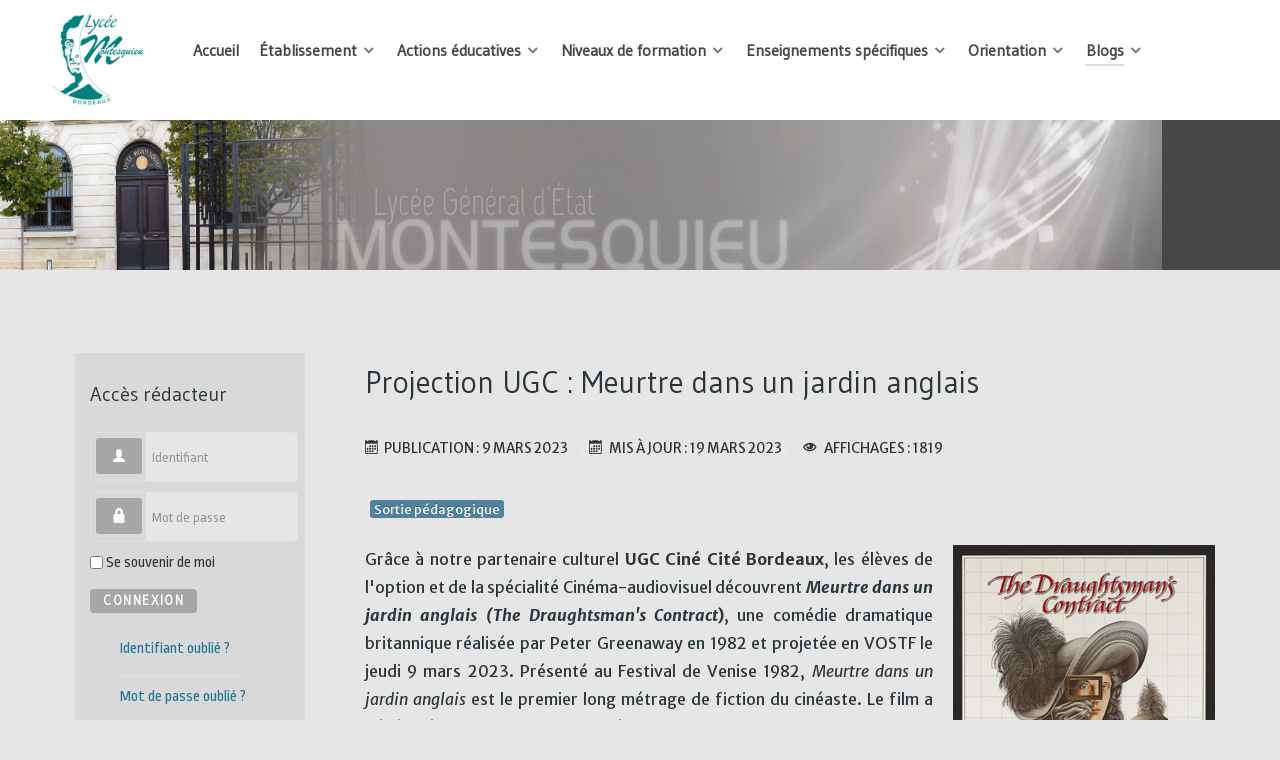

--- FILE ---
content_type: text/html; charset=utf-8
request_url: https://www.lycee-montesquieu.fr/blogs/cinema-audiovisuel/271-projection-ugc-meurtre-dans-un-jardin-anglais
body_size: 10835
content:
                    <!DOCTYPE html>
<html lang="fr-FR" dir="ltr">
        
<head>
    
            <meta name="viewport" content="width=device-width, initial-scale=1.0">
        <meta http-equiv="X-UA-Compatible" content="IE=edge" />
        

                <link rel="icon" type="image/x-icon" href="/images/favicon72.png" />
        
            
         <meta charset="utf-8" />
	<base href="https://www.lycee-montesquieu.fr/blogs/cinema-audiovisuel/271-projection-ugc-meurtre-dans-un-jardin-anglais" />
	<meta name="keywords" content="montesquieu, Montesquieu, lycée, lycee, Bordeaux, 33, lycée'Montesquieu, lycée'polyvalent, 0330022V" />
	<meta name="author" content="Equipe CIAV" />
	<meta name="description" content="Bienvenue sur le site officiel du Lycée MONTESQUIEU - 4 et 5 Place de Longchamps 33000 Bordeaux - 05 57 87 41 60" />
	<meta name="generator" content="Joomla! - Open Source Content Management" />
	<title>Projection UGC : Meurtre dans un jardin anglais</title>
	<link href="/media/plg_system_jcemediabox/css/jcemediabox.min.css?2c837ab2c7cadbdc35b5bd7115e9eff1" rel="stylesheet" />
	<link href="/modules/mod_slideshowck/themes/default/css/camera.css" rel="stylesheet" />
	<link href="/media/gantry5/engines/nucleus/css-compiled/nucleus.css" rel="stylesheet" />
	<link href="/templates/g5_helium/custom/css-compiled/helium_13.css" rel="stylesheet" />
	<link href="/media/gantry5/assets/css/bootstrap-gantry.css" rel="stylesheet" />
	<link href="/media/gantry5/engines/nucleus/css-compiled/joomla.css" rel="stylesheet" />
	<link href="/media/jui/css/icomoon.css" rel="stylesheet" />
	<link href="/media/gantry5/assets/css/font-awesome.min.css" rel="stylesheet" />
	<link href="/templates/g5_helium/custom/css-compiled/helium-joomla_13.css" rel="stylesheet" />
	<link href="/templates/g5_helium/custom/css-compiled/custom_13.css" rel="stylesheet" />
	<link href="/plugins/system/mediabox_ck/assets/mediaboxck.css?ver=2.6.0" rel="stylesheet" />
	<style>
#camera_wrap_98 .camera_pag_ul li img, #camera_wrap_98 .camera_thumbs_cont ul li > img {height:75px;}
#camera_wrap_98 .camera_caption {
	display: block;
	position: absolute;
}
#camera_wrap_98 .camera_caption > div {
	
}
#camera_wrap_98 .camera_caption > div div.camera_caption_title {
	
}
#camera_wrap_98 .camera_caption > div div.camera_caption_desc {
	
}

@media screen and (max-width: 480px) {
		#camera_wrap_98 .camera_caption {
			display: none !important;
		}
		
}
			#mbCenter, #mbToolbar {
	background-color: #1a1a1a;
	-webkit-border-radius: 10px;
	-khtml-border-radius: 10px;
	-moz-border-radius: 10px;
	border-radius: 10px;
	-webkit-box-shadow: 0px 5px 20px rgba(0,0,0,0.50);
	-khtml-box-shadow: 0px 5px 20px rgba(0,0,0,0.50);
	-moz-box-shadow: 0px 5px 20px rgba(0,0,0,0.50);
	box-shadow: 0px 5px 20px rgba(0,0,0,0.50);
	/* For IE 8 */
	-ms-filter: "progid:DXImageTransform.Microsoft.Shadow(Strength=5, Direction=180, Color='#000000')";
	/* For IE 5.5 - 7 */
	filter: progid:DXImageTransform.Microsoft.Shadow(Strength=5, Direction=180, Color='#000000');
	}
	
	#mbOverlay {
		background-color: #000000;
		
	}
	
	#mbCenter.mbLoading {
		background-color: #1a1a1a;
	}
	
	#mbBottom {
		color: #999999;
	}
	
	#mbTitle, #mbPrevLink, #mbNextLink, #mbCloseLink, #mbPlayLink, #mbPauseLink, #mbZoomMinus, #mbZoomValue, #mbZoomPlus {
		color: #ffffff;
	}
		
	</style>
	<script type="application/json" class="joomla-script-options new">{"csrf.token":"08315df9b97dc1f31bd7d18a7ecfab9c","system.paths":{"root":"","base":""},"system.keepalive":{"interval":840000,"uri":"\/component\/ajax\/?format=json"},"joomla.jtext":{"MEDIABOXCK_SHARE":"MEDIABOXCK_SHARE","MEDIABOXCK_EMAIL":"MEDIABOXCK_EMAIL","MEDIABOXCK_CLOSE":"MEDIABOXCK_CLOSE","MEDIABOXCK_NEXT":"MEDIABOXCK_NEXT","MEDIABOXCK_PREV":"MEDIABOXCK_PREV","MEDIABOXCK_DOWNLOAD":"MEDIABOXCK_DOWNLOAD","MEDIABOXCK_PLAY":"MEDIABOXCK_PLAY","MEDIABOXCK_PAUSE":"MEDIABOXCK_PAUSE"}}</script>
	<script src="/media/jui/js/jquery.min.js?8a1273957207be02052947f976828638"></script>
	<script src="/media/jui/js/jquery-noconflict.js?8a1273957207be02052947f976828638"></script>
	<script src="/media/jui/js/jquery-migrate.min.js?8a1273957207be02052947f976828638"></script>
	<script src="/media/system/js/caption.js?8a1273957207be02052947f976828638"></script>
	<script src="/media/plg_system_jcemediabox/js/jcemediabox.min.js?2c837ab2c7cadbdc35b5bd7115e9eff1"></script>
	<script src="/media/com_slideshowck/assets/jquery.easing.1.3.js"></script>
	<script src="/media/com_slideshowck/assets/camera.min.js?ver=2.5.5"></script>
	<script src="/media/system/js/core.js?8a1273957207be02052947f976828638"></script>
	<!--[if lt IE 9]><script src="/media/system/js/polyfill.event.js?8a1273957207be02052947f976828638"></script><![endif]-->
	<script src="/media/system/js/keepalive.js?8a1273957207be02052947f976828638"></script>
	<script src="/media/jui/js/bootstrap.min.js?8a1273957207be02052947f976828638"></script>
	<script src="https://www.googletagmanager.com/gtag/js?id=UA-33702900-1" async></script>
	<script src="/plugins/system/mediabox_ck/assets/mediaboxck.min.js?ver=2.9.1"></script>
	<script>
jQuery(window).on('load',  function() {
				new JCaption('img.caption');
			});jQuery(document).ready(function(){WfMediabox.init({"base":"\/","theme":"squeeze","width":"","height":"","lightbox":0,"shadowbox":0,"icons":1,"overlay":1,"overlay_opacity":0.7,"overlay_color":"#000000","transition_speed":300,"close":2,"labels":{"close":"PLG_SYSTEM_JCEMEDIABOX_LABEL_CLOSE","next":"PLG_SYSTEM_JCEMEDIABOX_LABEL_NEXT","previous":"PLG_SYSTEM_JCEMEDIABOX_LABEL_PREVIOUS","cancel":"PLG_SYSTEM_JCEMEDIABOX_LABEL_CANCEL","numbers":"PLG_SYSTEM_JCEMEDIABOX_LABEL_NUMBERS","numbers_count":"PLG_SYSTEM_JCEMEDIABOX_LABEL_NUMBERS_COUNT","download":"PLG_SYSTEM_JCEMEDIABOX_LABEL_DOWNLOAD"},"swipe":true,"expand_on_click":true});});
		jQuery(document).ready(function(){
			new Slideshowck('#camera_wrap_98', {
				height: '9.8%',
				minHeight: '150',
				pauseOnClick: false,
				hover: 0,
				fx: 'simpleFade',
				loader: 'none',
				pagination: 0,
				thumbnails: 0,
				thumbheight: 75,
				thumbwidth: 100,
				time: 1000,
				transPeriod: 5000,
				alignment: 'center',
				autoAdvance: 1,
				mobileAutoAdvance: 1,
				portrait: 0,
				barDirection: 'leftToRight',
				imagePath: '/media/com_slideshowck/images/',
				lightbox: 'mediaboxck',
				fullpage: 0,
				mobileimageresolution: '0',
				navigationHover: false,
				mobileNavHover: false,
				navigation: false,
				playPause: false,
				barPosition: 'bottom',
				responsiveCaption: 0,
				keyboardNavigation: 0,
				titleInThumbs: 0,
				captionTime: 0,
				captionOutEffect: 'default',
				captionOutEffectTime: 600,
				container: ''
		});
}); 
jQuery(function($){ initTooltips(); $("body").on("subform-row-add", initTooltips); function initTooltips (event, container) { container = container || document;$(container).find(".hasTooltip").tooltip({"html": true,"container": "body"});} });      window.dataLayer = window.dataLayer || [];
      function gtag(){dataLayer.push(arguments);}
      gtag('js', new Date());

      gtag('config', 'UA-33702900-1');

          
						Mediabox.scanPage = function() {
							var links = jQuery('a').filter(function(i) {
								if ( jQuery(this).attr('rel') 
										&& jQuery(this).data('mediaboxck_done') != '1') {
									var patt = new RegExp(/^lightbox/i);
									return patt.test(jQuery(this).attr('rel'));
								}
							});
							if (! links.length) return false;

							new Mediaboxck(links, {
								overlayOpacity : 	0.7,
								resizeOpening : 	1,
								resizeDuration : 	240,
								initialWidth : 		320,
								initialHeight : 	180,
								fullWidth : 		'0',
								defaultWidth : 		'640',
								defaultHeight : 	'360',
								showCaption : 		1,
								showCounter : 		1,
								loop : 				0,
								isMobileEnable: 	1,
								// mobileDetection: 	'resolution',
								isMobile: 			false,
								mobileResolution: 	'640',
								attribType :		'rel',
								showToolbar :		'0',
								diapoTime :			'3000',
								diapoAutoplay :		'0',
								toolbarSize :		'normal',
								medialoop :		false,
								showZoom :		0,
								share :		0,
								download :		0,
								theme :		'default',
								counterText: 'MEDIABOXCK_COUNTER_TEXT',
							}, null, function(curlink, el) {
								var rel0 = curlink.rel.replace(/[[]|]/gi," ");
								var relsize = rel0.split(" ");
								return (curlink == el) || ((curlink.rel.length > 8) && el.rel.match(relsize[1]));
							});
						};
					jQuery(document).ready(function(){
						Mediabox.scanPage();
					});

	</script>

    
                
</head>

    <body class="gantry g-helium-style site com_content view-article no-layout no-task dir-ltr itemid-736 outline-13 g-offcanvas-left g-default g-style-preset5">
        
                    

        <div id="g-offcanvas"  data-g-offcanvas-swipe="1" data-g-offcanvas-css3="1">
                        <div class="g-grid">                        

        <div class="g-block size-100">
             <div id="mobile-menu-5697-particle" class="g-content g-particle">            <div id="g-mobilemenu-container" data-g-menu-breakpoint="48rem"></div>
            </div>
        </div>
            </div>
    </div>
        <div id="g-page-surround">
            <div class="g-offcanvas-hide g-offcanvas-toggle" role="navigation" data-offcanvas-toggle aria-controls="g-offcanvas" aria-expanded="false"><i class="fa fa-fw fa-bars"></i></div>                        

                                                        
                <section id="g-navigation">
                <div class="g-container">                                <div class="g-grid">                        

        <div class="g-block size-10 nopaddingall">
             <div id="logo-9608-particle" class="g-content g-particle">            <a href="/" target="_self" title="Lycée Montesquieu - Bordeaux" aria-label="Lycée Montesquieu - Bordeaux" rel="home" class="g-logo g-logo-helium">
                        <img src="/images/documents/logo-nouveau-lycee.png" style="max-height: 120px" alt="Lycée Montesquieu - Bordeaux" />
            </a>
            </div>
        </div>
                    

        <div class="g-block size-90">
             <div id="menu-6409-particle" class="g-content g-particle">            <nav class="g-main-nav" data-g-hover-expand="true">
        <ul class="g-toplevel">
                                                                                                                
        
                
        
                
        
        <li class="g-menu-item g-menu-item-type-component g-menu-item-101 g-standard  ">
                            <a class="g-menu-item-container" href="/">
                                                                <span class="g-menu-item-content">
                                    <span class="g-menu-item-title">Accueil</span>
            
                    </span>
                                                </a>
                                </li>
    
                                                                                                
        
                
        
                
        
        <li class="g-menu-item g-menu-item-type-separator g-menu-item-112 g-parent g-standard  ">
                            <div class="g-menu-item-container" data-g-menuparent="">                                                                            <span class="g-separator g-menu-item-content">            <span class="g-menu-item-title">Établissement</span>
            </span>
                                        <span class="g-menu-parent-indicator"></span>                            </div>                                                                <ul class="g-dropdown g-inactive g-fade g-dropdown-center">
            <li class="g-dropdown-column">
                        <div class="g-grid">
                        <div class="g-block size-100">
            <ul class="g-sublevel">
                <li class="g-level-1 g-go-back">
                    <a class="g-menu-item-container" href="#" data-g-menuparent=""><span>Back</span></a>
                </li>
                                                                                                                    
        
                
        
                
        
        <li class="g-menu-item g-menu-item-type-component g-menu-item-113  ">
                            <a class="g-menu-item-container" href="/etablissement/presentation-generale">
                                                                <span class="g-menu-item-content">
                                    <span class="g-menu-item-title">Présentation générale</span>
            
                    </span>
                                                </a>
                                </li>
    
                                                                                                
        
                
        
                
        
        <li class="g-menu-item g-menu-item-type-component g-menu-item-114  ">
                            <a class="g-menu-item-container" href="/etablissement/calendrier-annuel">
                                                                <span class="g-menu-item-content">
                                    <span class="g-menu-item-title">Calendrier annuel</span>
            
                    </span>
                                                </a>
                                </li>
    
                                                                                                
        
                
        
                
        
        <li class="g-menu-item g-menu-item-type-component g-menu-item-116  ">
                            <a class="g-menu-item-container" href="/etablissement/personnels">
                                                                <span class="g-menu-item-content">
                                    <span class="g-menu-item-title">Personnels</span>
            
                    </span>
                                                </a>
                                </li>
    
                                                                                                
        
                
        
                
        
        <li class="g-menu-item g-menu-item-type-component g-menu-item-118  ">
                            <a class="g-menu-item-container" href="/etablissement/teleservices">
                                                                <span class="g-menu-item-content">
                                    <span class="g-menu-item-title">Téléservices</span>
            
                    </span>
                                                </a>
                                </li>
    
                                                                                                
        
                
        
                
        
        <li class="g-menu-item g-menu-item-type-component g-menu-item-120  ">
                            <a class="g-menu-item-container" href="/etablissement/resultats-du-baccalaureat">
                                                                <span class="g-menu-item-content">
                                    <span class="g-menu-item-title">Résultats du baccalauréat</span>
            
                    </span>
                                                </a>
                                </li>
    
    
            </ul>
        </div>
            </div>

            </li>
        </ul>
            </li>
    
                                                                                                
        
                
        
                
        
        <li class="g-menu-item g-menu-item-type-separator g-menu-item-123 g-parent g-standard  ">
                            <div class="g-menu-item-container" data-g-menuparent="">                                                                            <span class="g-separator g-menu-item-content">            <span class="g-menu-item-title">Actions éducatives</span>
            </span>
                                        <span class="g-menu-parent-indicator"></span>                            </div>                                                                <ul class="g-dropdown g-inactive g-fade g-dropdown-center">
            <li class="g-dropdown-column">
                        <div class="g-grid">
                        <div class="g-block size-100">
            <ul class="g-sublevel">
                <li class="g-level-1 g-go-back">
                    <a class="g-menu-item-container" href="#" data-g-menuparent=""><span>Back</span></a>
                </li>
                                                                                                                    
        
                
        
                
        
        <li class="g-menu-item g-menu-item-type-component g-menu-item-126  ">
                            <a class="g-menu-item-container" href="/actions-educatives/projet-d-etablissement">
                                                                <span class="g-menu-item-content">
                                    <span class="g-menu-item-title">Projet d&#039;établissement</span>
            
                    </span>
                                                </a>
                                </li>
    
                                                                                                
        
                
        
                
        
        <li class="g-menu-item g-menu-item-type-component g-menu-item-117  ">
                            <a class="g-menu-item-container" href="/actions-educatives/vie-scolaire">
                                                                <span class="g-menu-item-content">
                                    <span class="g-menu-item-title">Vie scolaire</span>
            
                    </span>
                                                </a>
                                </li>
    
                                                                                                
        
                
        
                
        
        <li class="g-menu-item g-menu-item-type-component g-menu-item-127  ">
                            <a class="g-menu-item-container" href="/actions-educatives/cdi">
                                                                <span class="g-menu-item-content">
                                    <span class="g-menu-item-title">CDI</span>
            
                    </span>
                                                </a>
                                </li>
    
                                                                                                
        
                
        
                
        
        <li class="g-menu-item g-menu-item-type-component g-menu-item-124  ">
                            <a class="g-menu-item-container" href="/actions-educatives/actions-culturelles-et-citoyennes">
                                                                <span class="g-menu-item-content">
                                    <span class="g-menu-item-title">Actions culturelles et citoyennes</span>
            
                    </span>
                                                </a>
                                </li>
    
                                                                                                
        
                
        
                
        
        <li class="g-menu-item g-menu-item-type-component g-menu-item-128  ">
                            <a class="g-menu-item-container" href="/actions-educatives/relations-parents-lycee">
                                                                <span class="g-menu-item-content">
                                    <span class="g-menu-item-title">Relations parents-lycée</span>
            
                    </span>
                                                </a>
                                </li>
    
                                                                                                
        
                
        
                
        
        <li class="g-menu-item g-menu-item-type-component g-menu-item-130  ">
                            <a class="g-menu-item-container" href="/actions-educatives/reseau-pedagogique">
                                                                <span class="g-menu-item-content">
                                    <span class="g-menu-item-title">Réseau pédagogique</span>
            
                    </span>
                                                </a>
                                </li>
    
    
            </ul>
        </div>
            </div>

            </li>
        </ul>
            </li>
    
                                                                                                
        
                
        
                
        
        <li class="g-menu-item g-menu-item-type-separator g-menu-item-131 g-parent g-standard  ">
                            <div class="g-menu-item-container" data-g-menuparent="">                                                                            <span class="g-separator g-menu-item-content">            <span class="g-menu-item-title">Niveaux de formation</span>
            </span>
                                        <span class="g-menu-parent-indicator"></span>                            </div>                                                                <ul class="g-dropdown g-inactive g-fade g-dropdown-center">
            <li class="g-dropdown-column">
                        <div class="g-grid">
                        <div class="g-block size-100">
            <ul class="g-sublevel">
                <li class="g-level-1 g-go-back">
                    <a class="g-menu-item-container" href="#" data-g-menuparent=""><span>Back</span></a>
                </li>
                                                                                                                    
        
                
        
                
        
        <li class="g-menu-item g-menu-item-type-component g-menu-item-132  ">
                            <a class="g-menu-item-container" href="/niveaux-de-formation/classe-de-seconde">
                                                                <span class="g-menu-item-content">
                                    <span class="g-menu-item-title">Classe de seconde</span>
            
                    </span>
                                                </a>
                                </li>
    
                                                                                                
        
                
        
                
        
        <li class="g-menu-item g-menu-item-type-component g-menu-item-134  ">
                            <a class="g-menu-item-container" href="/niveaux-de-formation/classe-de-premiere">
                                                                <span class="g-menu-item-content">
                                    <span class="g-menu-item-title">Classe de première</span>
            
                    </span>
                                                </a>
                                </li>
    
                                                                                                
        
                
        
                
        
        <li class="g-menu-item g-menu-item-type-component g-menu-item-135  ">
                            <a class="g-menu-item-container" href="/niveaux-de-formation/classe-terminale">
                                                                <span class="g-menu-item-content">
                                    <span class="g-menu-item-title">Classe terminale</span>
            
                    </span>
                                                </a>
                                </li>
    
                                                                                                
        
                
        
                
        
        <li class="g-menu-item g-menu-item-type-component g-menu-item-136  ">
                            <a class="g-menu-item-container" href="/niveaux-de-formation/baccalaureat">
                                                                <span class="g-menu-item-content">
                                    <span class="g-menu-item-title">Baccalauréat</span>
            
                    </span>
                                                </a>
                                </li>
    
                                                                                                
        
                
        
                
        
        <li class="g-menu-item g-menu-item-type-separator g-menu-item-1486 g-parent  " style="position: relative;">
                            <div class="g-menu-item-container" data-g-menuparent="">                                                                            <span class="g-separator g-menu-item-content">            <span class="g-menu-item-title">Supérieur</span>
            </span>
                                        <span class="g-menu-parent-indicator"></span>                            </div>                                                                <ul class="g-dropdown g-inactive g-fade g-dropdown-right" style="width:230px;" data-g-item-width="230px">
            <li class="g-dropdown-column">
                        <div class="g-grid">
                        <div class="g-block size-100">
            <ul class="g-sublevel">
                <li class="g-level-2 g-go-back">
                    <a class="g-menu-item-container" href="#" data-g-menuparent=""><span>Back</span></a>
                </li>
                                                                                                                    
        
                
        
                
        
        <li class="g-menu-item g-menu-item-type-component g-menu-item-1487  ">
                            <a class="g-menu-item-container" href="/niveaux-de-formation/superieur/bts-metiers-de-l-audiovisuel">
                                                                <span class="g-menu-item-content">
                                    <span class="g-menu-item-title">BTS Métiers de l&#039;audiovisuel</span>
                    <span class="g-menu-item-subtitle">Option métiers de l&#039;image</span>
            
                    </span>
                                                </a>
                                </li>
    
    
            </ul>
        </div>
            </div>

            </li>
        </ul>
            </li>
    
    
            </ul>
        </div>
            </div>

            </li>
        </ul>
            </li>
    
                                                                                                
        
                
        
                
        
        <li class="g-menu-item g-menu-item-type-separator g-menu-item-137 g-parent g-standard  ">
                            <div class="g-menu-item-container" data-g-menuparent="">                                                                            <span class="g-separator g-menu-item-content">            <span class="g-menu-item-title">Enseignements spécifiques</span>
            </span>
                                        <span class="g-menu-parent-indicator"></span>                            </div>                                                                <ul class="g-dropdown g-inactive g-fade g-dropdown-center">
            <li class="g-dropdown-column">
                        <div class="g-grid">
                        <div class="g-block size-100">
            <ul class="g-sublevel">
                <li class="g-level-1 g-go-back">
                    <a class="g-menu-item-container" href="#" data-g-menuparent=""><span>Back</span></a>
                </li>
                                                                                                                    
        
                
        
                
        
        <li class="g-menu-item g-menu-item-type-component g-menu-item-141  ">
                            <a class="g-menu-item-container" href="/enseignements-specifiques/arts">
                                                                <span class="g-menu-item-content">
                                    <span class="g-menu-item-title">Arts</span>
            
                    </span>
                                                </a>
                                </li>
    
                                                                                                
        
                
        
                
        
        <li class="g-menu-item g-menu-item-type-component g-menu-item-142  ">
                            <a class="g-menu-item-container" href="/enseignements-specifiques/langues">
                                                                <span class="g-menu-item-content">
                                    <span class="g-menu-item-title">Langues</span>
            
                    </span>
                                                </a>
                                </li>
    
                                                                                                
        
                
        
                
        
        <li class="g-menu-item g-menu-item-type-component g-menu-item-143  ">
                            <a class="g-menu-item-container" href="/enseignements-specifiques/sciences">
                                                                <span class="g-menu-item-content">
                                    <span class="g-menu-item-title">Sciences</span>
            
                    </span>
                                                </a>
                                </li>
    
                                                                                                
        
                
        
                
        
        <li class="g-menu-item g-menu-item-type-component g-menu-item-293  ">
                            <a class="g-menu-item-container" href="/enseignements-specifiques/latin">
                                                                <span class="g-menu-item-content">
                                    <span class="g-menu-item-title">Latin</span>
            
                    </span>
                                                </a>
                                </li>
    
                                                                                                
        
                
        
                
        
        <li class="g-menu-item g-menu-item-type-component g-menu-item-144  ">
                            <a class="g-menu-item-container" href="/enseignements-specifiques/sections-europeennes">
                                                                <span class="g-menu-item-content">
                                    <span class="g-menu-item-title">Sections européennes</span>
            
                    </span>
                                                </a>
                                </li>
    
                                                                                                
        
                
        
                
        
        <li class="g-menu-item g-menu-item-type-component g-menu-item-155  ">
                            <a class="g-menu-item-container" href="/enseignements-specifiques/preparation-au-bia">
                                                                <span class="g-menu-item-content">
                                    <span class="g-menu-item-title">Préparation au BIA</span>
            
                    </span>
                                                </a>
                                </li>
    
                                                                                                
        
                
        
                
        
        <li class="g-menu-item g-menu-item-type-component g-menu-item-145  ">
                            <a class="g-menu-item-container" href="/enseignements-specifiques/formation-au-concours-d-entree-a-sciences-po">
                                                                <span class="g-menu-item-content">
                                    <span class="g-menu-item-title">Formation au concours d&#039;entrée à Sciences Po</span>
            
                    </span>
                                                </a>
                                </li>
    
                                                                                                
        
                
        
                
        
        <li class="g-menu-item g-menu-item-type-component g-menu-item-147  ">
                            <a class="g-menu-item-container" href="/enseignements-specifiques/unss">
                                                                <span class="g-menu-item-content">
                                    <span class="g-menu-item-title">UNSS</span>
            
                    </span>
                                                </a>
                                </li>
    
    
            </ul>
        </div>
            </div>

            </li>
        </ul>
            </li>
    
                                                                                                
        
                
        
                
        
        <li class="g-menu-item g-menu-item-type-separator g-menu-item-138 g-parent g-standard  ">
                            <div class="g-menu-item-container" data-g-menuparent="">                                                                            <span class="g-separator g-menu-item-content">            <span class="g-menu-item-title">Orientation</span>
            </span>
                                        <span class="g-menu-parent-indicator"></span>                            </div>                                                                <ul class="g-dropdown g-inactive g-fade g-dropdown-center">
            <li class="g-dropdown-column">
                        <div class="g-grid">
                        <div class="g-block size-100">
            <ul class="g-sublevel">
                <li class="g-level-1 g-go-back">
                    <a class="g-menu-item-container" href="#" data-g-menuparent=""><span>Back</span></a>
                </li>
                                                                                                                    
        
                
        
                
        
        <li class="g-menu-item g-menu-item-type-component g-menu-item-1448  ">
                            <a class="g-menu-item-container" href="/orientation/psychologues-de-l-education-nationale">
                                                                <span class="g-menu-item-content">
                                    <span class="g-menu-item-title">Psychologues de l&#039;Éducation nationale</span>
            
                    </span>
                                                </a>
                                </li>
    
                                                                                                
        
                
        
                
        
        <li class="g-menu-item g-menu-item-type-component g-menu-item-148  ">
                            <a class="g-menu-item-container" href="/orientation/centres-d-information-et-d-orientation">
                                                                <span class="g-menu-item-content">
                                    <span class="g-menu-item-title">Centres d&#039;information et d&#039;orientation</span>
            
                    </span>
                                                </a>
                                </li>
    
                                                                                                
        
                
        
                
        
        <li class="g-menu-item g-menu-item-type-component g-menu-item-149  ">
                            <a class="g-menu-item-container" href="/orientation/procedure-d-orientation">
                                                                <span class="g-menu-item-content">
                                    <span class="g-menu-item-title">Procédure d&#039;orientation</span>
            
                    </span>
                                                </a>
                                </li>
    
                                                                                                
        
                
        
                
        
        <li class="g-menu-item g-menu-item-type-component g-menu-item-150  ">
                            <a class="g-menu-item-container" href="/orientation/apres-la-seconde">
                                                                <span class="g-menu-item-content">
                                    <span class="g-menu-item-title">Après la seconde</span>
            
                    </span>
                                                </a>
                                </li>
    
                                                                                                
        
                
        
                
        
        <li class="g-menu-item g-menu-item-type-component g-menu-item-151  ">
                            <a class="g-menu-item-container" href="/orientation/parcoursup">
                                                                <span class="g-menu-item-content">
                                    <span class="g-menu-item-title">Parcoursup</span>
            
                    </span>
                                                </a>
                                </li>
    
    
            </ul>
        </div>
            </div>

            </li>
        </ul>
            </li>
    
                                                                                                
        
                
        
                
        
        <li class="g-menu-item g-menu-item-type-separator g-menu-item-279 g-parent active g-standard  ">
                            <div class="g-menu-item-container" data-g-menuparent="">                                                                            <span class="g-separator g-menu-item-content">            <span class="g-menu-item-title">Blogs</span>
            </span>
                                        <span class="g-menu-parent-indicator"></span>                            </div>                                                                <ul class="g-dropdown g-inactive g-fade g-dropdown-center">
            <li class="g-dropdown-column">
                        <div class="g-grid">
                        <div class="g-block size-100">
            <ul class="g-sublevel">
                <li class="g-level-1 g-go-back">
                    <a class="g-menu-item-container" href="#" data-g-menuparent=""><span>Back</span></a>
                </li>
                                                                                                                    
        
                
        
                
        
        <li class="g-menu-item g-menu-item-type-component g-menu-item-281  ">
                            <a class="g-menu-item-container" href="/blogs/cdi">
                                                                <span class="g-menu-item-content">
                                    <span class="g-menu-item-title">CDI</span>
            
                    </span>
                                                </a>
                                </li>
    
                                                                                                
        
                
        
                
        
        <li class="g-menu-item g-menu-item-type-component g-menu-item-656  ">
                            <a class="g-menu-item-container" href="/blogs/histoire-des-arts">
                                                                <span class="g-menu-item-content">
                                    <span class="g-menu-item-title">Histoire des arts</span>
            
                    </span>
                                                </a>
                                </li>
    
                                                                                                
        
                
        
                
        
        <li class="g-menu-item g-menu-item-type-component g-menu-item-736 active  ">
                            <a class="g-menu-item-container" href="/blogs/cinema-audiovisuel">
                                                                <span class="g-menu-item-content">
                                    <span class="g-menu-item-title">Cinéma-audiovisuel</span>
            
                    </span>
                                                </a>
                                </li>
    
                                                                                                
        
                
        
                
        
        <li class="g-menu-item g-menu-item-type-component g-menu-item-819  ">
                            <a class="g-menu-item-container" href="/blogs/theatre">
                                                                <span class="g-menu-item-content">
                                    <span class="g-menu-item-title">Théâtre</span>
            
                    </span>
                                                </a>
                                </li>
    
                                                                                                
        
                
        
                
        
        <li class="g-menu-item g-menu-item-type-component g-menu-item-1391  ">
                            <a class="g-menu-item-container" href="/blogs/anglais">
                                                                <span class="g-menu-item-content">
                                    <span class="g-menu-item-title">Anglais</span>
            
                    </span>
                                                </a>
                                </li>
    
                                                                                                
        
                
        
                
        
        <li class="g-menu-item g-menu-item-type-component g-menu-item-1398  ">
                            <a class="g-menu-item-container" href="/blogs/allemand">
                                                                <span class="g-menu-item-content">
                                    <span class="g-menu-item-title">Allemand</span>
            
                    </span>
                                                </a>
                                </li>
    
                                                                                                
        
                
        
                
        
        <li class="g-menu-item g-menu-item-type-component g-menu-item-1389  ">
                            <a class="g-menu-item-container" href="/blogs/italien">
                                                                <span class="g-menu-item-content">
                                    <span class="g-menu-item-title">Italien</span>
            
                    </span>
                                                </a>
                                </li>
    
                                                                                                
        
                
        
                
        
        <li class="g-menu-item g-menu-item-type-component g-menu-item-733  ">
                            <a class="g-menu-item-container" href="/blogs/humanites-litterature-et-philosophie">
                                                                <span class="g-menu-item-content">
                                    <span class="g-menu-item-title">Humanités, littérature et philosophie</span>
            
                    </span>
                                                </a>
                                </li>
    
                                                                                                
        
                
        
                
        
        <li class="g-menu-item g-menu-item-type-component g-menu-item-818  ">
                            <a class="g-menu-item-container" href="/blogs/danse">
                                                                <span class="g-menu-item-content">
                                    <span class="g-menu-item-title">Danse</span>
            
                    </span>
                                                </a>
                                </li>
    
                                                                                                
        
                
        
                
        
        <li class="g-menu-item g-menu-item-type-component g-menu-item-1042  ">
                            <a class="g-menu-item-container" href="/blogs/latin">
                                                                <span class="g-menu-item-content">
                                    <span class="g-menu-item-title">Latin</span>
            
                    </span>
                                                </a>
                                </li>
    
                                                                                                
        
                
        
                
        
        <li class="g-menu-item g-menu-item-type-component g-menu-item-1441  ">
                            <a class="g-menu-item-container" href="/blogs/concours-photo">
                                                                <span class="g-menu-item-content">
                                    <span class="g-menu-item-title">Concours photo</span>
            
                    </span>
                                                </a>
                                </li>
    
    
            </ul>
        </div>
            </div>

            </li>
        </ul>
            </li>
    
    
        </ul>
    </nav>
            </div>
        </div>
            </div>
            </div>
        
    </section>
                                                    
                <header id="g-header" class="g-flushed">
                <div class="g-container">                                <div class="g-grid">                        

        <div class="g-block size-100">
             <div class="g-content">
                                    <div class="platform-content"><header class="moduletable ">
						<div class="slideshowck  camera_wrap camera_amber_skin" id="camera_wrap_98">
			<div data-alt="" data-thumb="/images/slideshow/img_categorie_037.jpg" data-src="/images/slideshow/img_categorie_037.jpg" >
								</div>
		<div data-alt="" data-thumb="/images/slideshow/img_categorie_028.jpg" data-src="/images/slideshow/img_categorie_028.jpg" >
								</div>
		<div data-alt="" data-thumb="/images/slideshow/img_categorie_025.jpg" data-src="/images/slideshow/img_categorie_025.jpg" >
								</div>
		<div data-alt="" data-thumb="/images/slideshow/img_categorie_009.jpg" data-src="/images/slideshow/img_categorie_009.jpg" >
								</div>
		<div data-alt="" data-thumb="/images/slideshow/img_categorie_049.jpg" data-src="/images/slideshow/img_categorie_049.jpg" >
								</div>
		<div data-alt="" data-thumb="/images/slideshow/img_categorie_040.jpg" data-src="/images/slideshow/img_categorie_040.jpg" >
								</div>
		<div data-alt="" data-thumb="/images/slideshow/img_categorie_020.jpg" data-src="/images/slideshow/img_categorie_020.jpg" >
								</div>
		<div data-alt="" data-thumb="/images/slideshow/img_categorie_007.jpg" data-src="/images/slideshow/img_categorie_007.jpg" >
								</div>
		<div data-alt="" data-thumb="/images/slideshow/img_categorie_003.jpg" data-src="/images/slideshow/img_categorie_003.jpg" >
								</div>
		<div data-alt="" data-thumb="/images/slideshow/img_categorie_014.jpg" data-src="/images/slideshow/img_categorie_014.jpg" >
								</div>
		<div data-alt="" data-thumb="/images/slideshow/img_categorie_052.jpg" data-src="/images/slideshow/img_categorie_052.jpg" >
								</div>
		<div data-alt="" data-thumb="/images/slideshow/img_categorie_046.jpg" data-src="/images/slideshow/img_categorie_046.jpg" >
								</div>
		<div data-alt="" data-thumb="/images/slideshow/img_categorie_035.jpg" data-src="/images/slideshow/img_categorie_035.jpg" >
								</div>
		<div data-alt="" data-thumb="/images/slideshow/img_categorie_044.jpg" data-src="/images/slideshow/img_categorie_044.jpg" >
								</div>
		<div data-alt="" data-thumb="/images/slideshow/img_categorie_053.jpg" data-src="/images/slideshow/img_categorie_053.jpg" >
								</div>
		<div data-alt="" data-thumb="/images/slideshow/img_categorie_011.jpg" data-src="/images/slideshow/img_categorie_011.jpg" >
								</div>
		<div data-alt="" data-thumb="/images/slideshow/img_categorie_010.jpg" data-src="/images/slideshow/img_categorie_010.jpg" >
								</div>
		<div data-alt="" data-thumb="/images/slideshow/img_categorie_000.jpg" data-src="/images/slideshow/img_categorie_000.jpg" >
								</div>
		<div data-alt="" data-thumb="/images/slideshow/img_categorie_034.jpg" data-src="/images/slideshow/img_categorie_034.jpg" >
								</div>
		<div data-alt="" data-thumb="/images/slideshow/img_categorie_048.jpg" data-src="/images/slideshow/img_categorie_048.jpg" >
								</div>
		<div data-alt="" data-thumb="/images/slideshow/img_categorie_041.jpg" data-src="/images/slideshow/img_categorie_041.jpg" >
								</div>
		<div data-alt="" data-thumb="/images/slideshow/img_categorie_047.jpg" data-src="/images/slideshow/img_categorie_047.jpg" >
								</div>
		<div data-alt="" data-thumb="/images/slideshow/img_categorie_038.jpg" data-src="/images/slideshow/img_categorie_038.jpg" >
								</div>
		<div data-alt="" data-thumb="/images/slideshow/img_categorie_054.jpg" data-src="/images/slideshow/img_categorie_054.jpg" >
								</div>
		<div data-alt="" data-thumb="/images/slideshow/img_categorie_023.jpg" data-src="/images/slideshow/img_categorie_023.jpg" >
								</div>
		<div data-alt="" data-thumb="/images/slideshow/img_categorie_015.jpg" data-src="/images/slideshow/img_categorie_015.jpg" >
								</div>
		<div data-alt="" data-thumb="/images/slideshow/img_categorie_029.jpg" data-src="/images/slideshow/img_categorie_029.jpg" >
								</div>
		<div data-alt="" data-thumb="/images/slideshow/img_categorie_002.jpg" data-src="/images/slideshow/img_categorie_002.jpg" >
								</div>
		<div data-alt="" data-thumb="/images/slideshow/img_categorie_055.jpg" data-src="/images/slideshow/img_categorie_055.jpg" >
								</div>
		<div data-alt="" data-thumb="/images/slideshow/img_categorie_061.jpg" data-src="/images/slideshow/img_categorie_061.jpg" >
								</div>
		<div data-alt="" data-thumb="/images/slideshow/img_categorie_062.jpg" data-src="/images/slideshow/img_categorie_062.jpg" >
								</div>
		<div data-alt="" data-thumb="/images/slideshow/img_categorie_027.jpg" data-src="/images/slideshow/img_categorie_027.jpg" >
								</div>
		<div data-alt="" data-thumb="/images/slideshow/img_categorie_032.jpg" data-src="/images/slideshow/img_categorie_032.jpg" >
								</div>
		<div data-alt="" data-thumb="/images/slideshow/img_categorie_058.jpg" data-src="/images/slideshow/img_categorie_058.jpg" >
								</div>
		<div data-alt="" data-thumb="/images/slideshow/img_categorie_031.jpg" data-src="/images/slideshow/img_categorie_031.jpg" >
								</div>
		<div data-alt="" data-thumb="/images/slideshow/img_categorie_045.jpg" data-src="/images/slideshow/img_categorie_045.jpg" >
								</div>
		<div data-alt="" data-thumb="/images/slideshow/img_categorie_008.jpg" data-src="/images/slideshow/img_categorie_008.jpg" >
								</div>
		<div data-alt="" data-thumb="/images/slideshow/img_categorie_021.jpg" data-src="/images/slideshow/img_categorie_021.jpg" >
								</div>
		<div data-alt="" data-thumb="/images/slideshow/img_categorie_019.jpg" data-src="/images/slideshow/img_categorie_019.jpg" >
								</div>
		<div data-alt="" data-thumb="/images/slideshow/img_categorie_043.jpg" data-src="/images/slideshow/img_categorie_043.jpg" >
								</div>
		<div data-alt="" data-thumb="/images/slideshow/img_categorie_005.jpg" data-src="/images/slideshow/img_categorie_005.jpg" >
								</div>
		<div data-alt="" data-thumb="/images/slideshow/img_categorie_060.jpg" data-src="/images/slideshow/img_categorie_060.jpg" >
								</div>
		<div data-alt="" data-thumb="/images/slideshow/img_categorie_039.jpg" data-src="/images/slideshow/img_categorie_039.jpg" >
								</div>
		<div data-alt="" data-thumb="/images/slideshow/img_categorie_006.jpg" data-src="/images/slideshow/img_categorie_006.jpg" >
								</div>
		<div data-alt="" data-thumb="/images/slideshow/img_categorie_050.jpg" data-src="/images/slideshow/img_categorie_050.jpg" >
								</div>
		<div data-alt="" data-thumb="/images/slideshow/img_categorie_033.jpg" data-src="/images/slideshow/img_categorie_033.jpg" >
								</div>
		<div data-alt="" data-thumb="/images/slideshow/img_categorie_022.jpg" data-src="/images/slideshow/img_categorie_022.jpg" >
								</div>
		<div data-alt="" data-thumb="/images/slideshow/img_categorie_024.jpg" data-src="/images/slideshow/img_categorie_024.jpg" >
								</div>
		<div data-alt="" data-thumb="/images/slideshow/img_categorie_016.jpg" data-src="/images/slideshow/img_categorie_016.jpg" >
								</div>
		<div data-alt="" data-thumb="/images/slideshow/img_categorie_056.jpg" data-src="/images/slideshow/img_categorie_056.jpg" >
								</div>
		<div data-alt="" data-thumb="/images/slideshow/img_categorie_012.jpg" data-src="/images/slideshow/img_categorie_012.jpg" >
								</div>
		<div data-alt="" data-thumb="/images/slideshow/img_categorie_051.jpg" data-src="/images/slideshow/img_categorie_051.jpg" >
								</div>
		<div data-alt="" data-thumb="/images/slideshow/img_categorie_013.jpg" data-src="/images/slideshow/img_categorie_013.jpg" >
								</div>
		<div data-alt="" data-thumb="/images/slideshow/img_categorie_059.jpg" data-src="/images/slideshow/img_categorie_059.jpg" >
								</div>
		<div data-alt="" data-thumb="/images/slideshow/img_categorie_017.jpg" data-src="/images/slideshow/img_categorie_017.jpg" >
								</div>
		<div data-alt="" data-thumb="/images/slideshow/img_categorie_026.jpg" data-src="/images/slideshow/img_categorie_026.jpg" >
								</div>
		<div data-alt="" data-thumb="/images/slideshow/img_categorie_036.jpg" data-src="/images/slideshow/img_categorie_036.jpg" >
								</div>
		<div data-alt="" data-thumb="/images/slideshow/img_categorie_042.jpg" data-src="/images/slideshow/img_categorie_042.jpg" >
								</div>
		<div data-alt="" data-thumb="/images/slideshow/img_categorie_004.jpg" data-src="/images/slideshow/img_categorie_004.jpg" >
								</div>
		<div data-alt="" data-thumb="/images/slideshow/img_categorie_001.jpg" data-src="/images/slideshow/img_categorie_001.jpg" >
								</div>
		<div data-alt="" data-thumb="/images/slideshow/img_categorie_030.jpg" data-src="/images/slideshow/img_categorie_030.jpg" >
								</div>
		<div data-alt="" data-thumb="/images/slideshow/img_categorie_057.jpg" data-src="/images/slideshow/img_categorie_057.jpg" >
								</div>
		<div data-alt="" data-thumb="/images/slideshow/img_categorie_018.jpg" data-src="/images/slideshow/img_categorie_018.jpg" >
								</div>
</div>
<div style="clear:both;"></div>
		</header></div>
            
        </div>
        </div>
            </div>
                            <div class="g-grid">                        

        <div class="g-block size-100">
             <div class="g-system-messages">
                                            <div id="system-message-container">
    </div>

            
    </div>
        </div>
            </div>
            </div>
        
    </header>
                                    
                                
                
    
                <section id="g-container-main" class="g-wrapper">
                <div class="g-container">                    <div class="g-grid">                        

        <div class="g-block size-25">
             <aside id="g-aside">
                                        <div class="g-grid">                        

        <div class="g-block size-100">
             <div class="g-content">
                                    <div class="platform-content"><div class="moduletable box3">
							<h4 class="g-title">Accès rédacteur</h4>
						<form action="/blogs/cinema-audiovisuel" method="post" id="login-form" class="form-inline">
		<div class="userdata">
		<div id="form-login-username" class="control-group">
			<div class="controls">
									<div class="input-prepend">
						<span class="add-on">
							<span class="icon-user hasTooltip" title="Identifiant"></span>
							<label for="modlgn-username" class="element-invisible">Identifiant</label>
						</span>
						<input id="modlgn-username" type="text" name="username" class="input-small" tabindex="0" size="18" placeholder="Identifiant" />
					</div>
							</div>
		</div>
		<div id="form-login-password" class="control-group">
			<div class="controls">
									<div class="input-prepend">
						<span class="add-on">
							<span class="icon-lock hasTooltip" title="Mot de passe">
							</span>
								<label for="modlgn-passwd" class="element-invisible">Mot de passe							</label>
						</span>
						<input id="modlgn-passwd" type="password" name="password" class="input-small" tabindex="0" size="18" placeholder="Mot de passe" />
					</div>
							</div>
		</div>
						<div id="form-login-remember" class="control-group checkbox">
			<label for="modlgn-remember" class="control-label">Se souvenir de moi</label> <input id="modlgn-remember" type="checkbox" name="remember" class="inputbox" value="yes"/>
		</div>
				<div id="form-login-submit" class="control-group">
			<div class="controls">
				<button type="submit" tabindex="0" name="Submit" class="btn btn-primary login-button">Connexion</button>
			</div>
		</div>
					<ul class="unstyled">
							<li>
					<a href="/connexion?view=remind">
					Identifiant oublié ?</a>
				</li>
				<li>
					<a href="/connexion?view=reset">
					Mot de passe oublié ?</a>
				</li>
			</ul>
		<input type="hidden" name="option" value="com_users" />
		<input type="hidden" name="task" value="user.login" />
		<input type="hidden" name="return" value="aHR0cHM6Ly93d3cubHljZWUtbW9udGVzcXVpZXUuZnIvYmxvZ3MvY2luZW1hLWF1ZGlvdmlzdWVsLzI3MS1wcm9qZWN0aW9uLXVnYy1tZXVydHJlLWRhbnMtdW4tamFyZGluLWFuZ2xhaXM=" />
		<input type="hidden" name="08315df9b97dc1f31bd7d18a7ecfab9c" value="1" />	</div>
	</form>
		</div></div><div class="platform-content"><div class="moduletable box1">
							<h4 class="g-title">Blog Cinéma-audiovisuel</h4>
						<ul class="category-modulebox1 mod-list">
					<li>
			<div class="mod-articles-category-group">septembre 2023</div>
			<ul>
									<li>
													<a class="mod-articles-category-title " href="/blogs/cinema-audiovisuel/287-projection-ugc-le-cinquieme-element">
								Projection UGC : Le Cinquième Élément							</a>
						
						
						
						
						
						
						
											</li>
							</ul>
		</li>
				<li>
			<div class="mod-articles-category-group">mai 2023</div>
			<ul>
									<li>
													<a class="mod-articles-category-title " href="/blogs/cinema-audiovisuel/280-projection-ugc-once-upon-a-time-in-hollywood">
								Projection UGC : Once Upon a Time... in Hollywood							</a>
						
						
						
						
						
						
						
											</li>
							</ul>
		</li>
				<li>
			<div class="mod-articles-category-group">avril 2023</div>
			<ul>
									<li>
													<a class="mod-articles-category-title " href="/blogs/cinema-audiovisuel/279-projection-ugc-big-fish">
								Projection UGC : Big Fish							</a>
						
						
						
						
						
						
						
											</li>
							</ul>
		</li>
				<li>
			<div class="mod-articles-category-group">mars 2023</div>
			<ul>
									<li>
													<a class="mod-articles-category-title " href="/blogs/cinema-audiovisuel/276-rencontres-du-cinema-latino-americain-2023">
								Participation aux Rencontres du cinéma latino-américain 2023							</a>
						
						
						
						
						
						
						
											</li>
									<li>
													<a class="mod-articles-category-title " href="/blogs/cinema-audiovisuel/272-projection-ugc-rashomon">
								Projection UGC : Rashomon							</a>
						
						
						
						
						
						
						
											</li>
									<li>
													<a class="mod-articles-category-title " href="/blogs/cinema-audiovisuel/277-rencontre-avec-jimmy-laporal-tresor">
								Rencontre avec Jimmy Laporal-Trésor							</a>
						
						
						
						
						
						
						
											</li>
									<li>
													<a class="mod-articles-category-title active" href="/blogs/cinema-audiovisuel/271-projection-ugc-meurtre-dans-un-jardin-anglais">
								Projection UGC : Meurtre dans un jardin anglais							</a>
						
						
						
						
						
						
						
											</li>
							</ul>
		</li>
				<li>
			<div class="mod-articles-category-group">février 2023</div>
			<ul>
									<li>
													<a class="mod-articles-category-title " href="/blogs/cinema-audiovisuel/263-projection-ugc-cinema-paradiso">
								Projection UGC : Cinema Paradiso							</a>
						
						
						
						
						
						
						
											</li>
							</ul>
		</li>
				<li>
			<div class="mod-articles-category-group">janvier 2023</div>
			<ul>
									<li>
													<a class="mod-articles-category-title " href="/blogs/cinema-audiovisuel/261-projection-ugc-black-swan">
								Projection UGC : Black Swan							</a>
						
						
						
						
						
						
						
											</li>
									<li>
													<a class="mod-articles-category-title " href="/blogs/cinema-audiovisuel/260-projection-ugc-brazil">
								Projection UGC : Brazil							</a>
						
						
						
						
						
						
						
											</li>
							</ul>
		</li>
				<li>
			<div class="mod-articles-category-group">octobre 2022</div>
			<ul>
									<li>
													<a class="mod-articles-category-title " href="/blogs/cinema-audiovisuel/259-participation-au-fifib">
								Participation au FIFIB - 11e édition							</a>
						
						
						
						
						
						
						
											</li>
							</ul>
		</li>
				<li>
			<div class="mod-articles-category-group">septembre 2022</div>
			<ul>
									<li>
													<a class="mod-articles-category-title " href="/blogs/cinema-audiovisuel/257-projection-ugc-le-parrain">
								Projection UGC : Le Parrain							</a>
						
						
						
						
						
						
						
											</li>
							</ul>
		</li>
			</ul>
		</div></div>
            
        </div>
        </div>
            </div>
            
    </aside>
        </div>
                    

        <div class="g-block size-75">
             <main id="g-mainbar">
                                        <div class="g-grid">                        

        <div class="g-block size-100">
             <div class="g-content">
                                                            <div class="platform-content row-fluid"><div class="span12"><div class="item-page" itemscope itemtype="https://schema.org/Article">
	<meta itemprop="inLanguage" content="fr-FR" />
	
		
			<div class="page-header">
		<h2 itemprop="headline">
			Projection UGC : Meurtre dans un jardin anglais		</h2>
							</div>
					
		
						<dl class="article-info muted">

		
			<dt class="article-info-term">
									Détails							</dt>

			
			
			
			
										<dd class="published">
				<span class="icon-calendar" aria-hidden="true"></span>
				<time datetime="2023-03-09T07:51:25+00:00" itemprop="datePublished">
					Publication : 9 mars 2023				</time>
			</dd>			
		
					
										<dd class="modified">
				<span class="icon-calendar" aria-hidden="true"></span>
				<time datetime="2023-03-19T07:34:06+00:00" itemprop="dateModified">
					Mis à jour : 19 mars 2023				</time>
			</dd>			
										<dd class="hits">
					<span class="icon-eye-open" aria-hidden="true"></span>
					<meta itemprop="interactionCount" content="UserPageVisits:1819" />
					Affichages : 1819			</dd>						</dl>
	
			
			<ul class="tags inline">
																	<li class="tag-22 tag-list0" itemprop="keywords">
					<a href="/component/tags/tag/sortie-pedagogique" class="label label-info">
						Sortie pédagogique					</a>
				</li>
						</ul>
	
		
								<div itemprop="articleBody">
		<p style="text-align: justify;"><img src="/images/auteurs/profs-ciav/meurtre-dans-un-jardin-anglais-affiche.jpg" alt="Black Swan affiche" width="262" height="400" style="margin-left: 20px; float: right;" />Grâce à notre partenaire culturel <strong>UGC Ciné Cité Bordeaux</strong>, les élèves de l'option et de la spécialité Cinéma-audiovisuel découvrent&nbsp;<strong><em>Meurtre dans un jardin anglais (The Draughtsman's Contract</em>)</strong>, une comédie dramatique britannique réalisée par Peter Greenaway en 1982 et projetée en VOSTF le jeudi 9 mars 2023. Présenté au Festival de Venise 1982,&nbsp;<em><em>Meurtre dans un jardin anglais</em></em>&nbsp;est le premier long métrage de fiction du cinéaste. Le film a bénéficié d'une restauration numérique 4K en novembre 2022.</p>
<p style="text-align: justify;">«&nbsp; Le récit frappe par son ironie cruelle, son humour pince-sans-rire, ses digressions saugrenues (une statue vivante qui se déplace, et à l'apparence d'un homme nu). Et la narration devient encore plus complexe lorsque sont présentés d'autres personnages intrigants tels la fille et le gendre impuissant de Mme&nbsp;Herbert. Un meurtre inattendu mettra le peintre dans l'embarras, tout en contraignant le spectateur à s'accrocher davantage pour suivre le fil narratif. &nbsp;» (<a href="https://www.avoir-alire.com/meurtre-dans-un-jardin-anglais-peter-greenaway-critique" target="_blank" rel="noopener"><em>avoir-alire.com</em></a>)</p>
<p style="text-align: justify;">«&nbsp; En sortant de la projection [du film], j'avais retrouvé l'excitation et le sens du jeu, le besoin de raconter et de me raconter le film que je venais de voir, et l'incapacité à le raconter autrement que comme une chaîne d'hypothèses. J'ai retrouvé le titillement de l'intelligence qui réagit au défi narquois que le réalisateur lance au spectateur. J'aime que Peter Greenaway (…) me provoque, m'inquiète, bouscule mon cartésianisme parce qu'en même temps il ne m'écrase pas. Il me fait penser, il me donne à voir ce que je ne suis pas capable de formuler.&nbsp;» (Jean-Pierre Jeancolas,&nbsp;<em><em>Positif&nbsp;</em></em>n° 518, avril 2004)</p>
<p style="text-align: justify;"><strong>Synopsis</strong></p>
<p style="text-align: justify;"><em>À la fin du XVII<sup>e</sup> siècle en Angleterre (1694), Madame Herbert demande à Monsieur Neville, un peintre-paysagiste réputé, d'effectuer douze dessins du domaine de son mari. En contrepartie, elle s'engage à laisser l'artiste jouir de ses faveurs. Ce dernier acceptera le marché et comprendra trop tard qu'il a été utilisé pour servir un tout autre but.</em></p>
<p><strong>Bande-annonce du 22 novembre 2022</strong>&nbsp;:&nbsp;<a href="https://www.youtube.com/watch?v=TA11ptPOGsM" target="_blank" rel="noopener">youtube.com/watch?v=TA11ptPOGsM</a></p> 	</div>

	
							</div></div></div>
    
            
    </div>
        </div>
            </div>
            
    </main>
        </div>
            </div>
    </div>
        
    </section>
    
                                                    
                <footer id="g-footer">
                <div class="g-container">                                <div class="g-grid">                        

        <div class="g-block size-10">
             <div id="logo-9571-particle" class="g-content g-particle">            <a href="/" target="_self" title="Lycée Montesquieu - Bordeaux" aria-label="Lycée Montesquieu - Bordeaux" rel="home" class="g-logo g-logo-helium">
                        <svg width="100%" height="100%" viewBox="0 0 30 33" version="1.1" xmlns="http://www.w3.org/2000/svg" xmlns:xlink="http://www.w3.org/1999/xlink" xml:space="preserve" style="fill-rule:evenodd;clip-rule:evenodd;stroke-linejoin:round;stroke-miterlimit:1.41421;"><path id="logo-footer" d="M14.937,0.096l14.882,7.044l0,18.089l-14.882,7.044l-14.883,-7.044l0,-18.089l14.883,-7.044ZM25.412,18.086c0.024,-0.138 0.046,-0.324 0.064,-0.556c0.018,-0.233 0.027,-0.469 0.027,-0.708c0,-0.654 -0.091,-1.267 -0.275,-1.839c-0.183,-0.572 -0.455,-1.066 -0.815,-1.481c-0.361,-0.414 -0.797,-0.741 -1.311,-0.98c-0.513,-0.239 -1.099,-0.359 -1.759,-0.359c-0.758,0 -1.421,0.135 -1.989,0.406c-0.568,0.27 -1.045,0.638 -1.43,1.103c-0.384,0.466 -0.675,1.013 -0.87,1.641c-0.196,0.629 -0.293,1.302 -0.293,2.019c0,0.729 0.094,1.402 0.284,2.018c0.189,0.616 0.482,1.147 0.879,1.594c0.398,0.446 0.911,0.795 1.54,1.047c0.629,0.251 1.384,0.377 2.264,0.377c1.197,0 2.272,-0.189 3.226,-0.566c-0.013,-0.402 -0.068,-0.779 -0.165,-1.132c-0.098,-0.352 -0.214,-0.654 -0.349,-0.905c-0.391,0.151 -0.803,0.267 -1.237,0.349c-0.434,0.082 -0.858,0.123 -1.274,0.123c-0.757,0 -1.368,-0.17 -1.833,-0.51c-0.464,-0.339 -0.721,-0.886 -0.769,-1.641l6.085,0ZM11.995,16.275l0,5.867c0.452,0.075 0.904,0.113 1.356,0.113c0.428,0 0.874,-0.038 1.338,-0.113l0,-13.563c-0.464,-0.075 -0.916,-0.113 -1.356,-0.113c-0.44,0 -0.886,0.038 -1.338,0.113l0,5.32l-4.417,0l0,-5.32c-0.465,-0.075 -0.917,-0.113 -1.357,-0.113c-0.439,0 -0.885,0.038 -1.338,0.113l0,13.563c0.453,0.075 0.905,0.113 1.357,0.113c0.427,0 0.873,-0.038 1.338,-0.113l0,-5.867l4.417,0ZM23.047,16.219l-3.702,0c0.061,-0.642 0.25,-1.138 0.568,-1.49c0.318,-0.353 0.782,-0.529 1.393,-0.529c0.538,0 0.956,0.186 1.256,0.557c0.299,0.371 0.461,0.858 0.485,1.462Z"/></svg>
            </a>
            </div>
        </div>
                    

        <div class="g-block size-30">
             <div id="copyright-1736-particle" class="g-content g-particle">            <div class="g-copyright ">
    &copy;
            Gantry Framework
        2016 -     2026
    <br />Thème Helium par RocketTheme<br/>Lycée Montesquieu - Bordeaux (France)</div>
            </div>
        </div>
                    

        <div class="g-block size-45">
             <div id="horizontalmenu-9034-particle" class="g-content g-particle">            <ul class="g-horizontalmenu ">

        
    </ul>
            </div>
        </div>
                    

        <div class="g-block size-15">
             <div id="totop-8670-particle" class="g-content g-particle">            <div class="">
    <div class="g-totop">
        <a href="#" id="g-totop" rel="nofollow" title="Back to top" aria-label="Back to top">
            Haut de page            <i class="fa fa-chevron-up fa-fw"></i>                    </a>
    </div>
</div>
            </div>
        </div>
            </div>
            </div>
        
    </footer>
                                
                        

        </div>
                    

                        <script type="text/javascript" src="/media/gantry5/assets/js/main.js"></script>
    

    

        
    </body>
</html>


--- FILE ---
content_type: text/css
request_url: https://www.lycee-montesquieu.fr/templates/g5_helium/custom/css-compiled/custom_13.css
body_size: 798
content:
/*1d0a2b31866a105bdfa9161468881ad1*/
@import url("https://fonts.googleapis.com/css2?family=Ropa+Sans&family=Acme&display=swap");body{line-height:1.8}.box1.moduletable,.box1.widget,.box1>.g-content{font-family:"Ropa Sans", sans-serif;background-color:#575454;line-height:1.4}.box1.moduletable a{color:#FFF}.box1.moduletable a:hover{color:#CECBCB}.moduletable .nav.menu,.moduletable .mostread,.moduletable .latestnews,.moduletable .archive-module,.moduletable .relateditems,.moduletable .categories-module,.moduletable .category-module,.moduletable .latestusers,.moduletable .unstyled{border:none}.box2.moduletable,.box2.widget,.box2>.g-content{font-family:"Gudea", sans-serif;background-color:#7B7878;line-height:1.4}.box2.moduletable a{color:#FFF}.box2.moduletable a:hover{color:#CECBCB}.box2.moduletable ul{margin:0.3rem 0.2rem 0.3rem 0.2rem}.box2.moduletable ul li{padding-top:1rem;padding-bottom:1rem;border-bottom:1px dotted #333;list-style-type:none}.box2.moduletable ul li:last-child{border-bottom:none}.box3.moduletable,.box3.widget,.box3>.g-content{font-family:"Ropa Sans", sans-serif;background-color:rgba(0, 0, 0, 0.06);line-height:1.4;padding-right:1.6em}img.pull-center,img.pull-left,img.pull-right{padding:4px;vertical-align:center;border:1px solid #AAA;box-shadow:0 0 8px rgba(170, 170, 170, 0);background:none;border-radius:4px}img.icon{display:block;margin:5px;padding:4px;border:1px solid #000;box-shadow:0 0 8px rgba(170, 170, 170, 0.698);background:none;border-radius:4px;transition-property:border, opacity;transition-duration:0.08s, 0.2s;transition-timing-function:cubic-bezier(0.42, 0, 0.58, 1);opacity:0.7}img.icon a{border:1px solid #000}img.icon:hover{cursor:pointer;border:1px solid #FFF;opacity:1;filter:alpha(opacity=100);-ms-filter:"progid:DXImageTransform.Microsoft.Alpha(Opacity=100)"}.alert-grey{margin:1.5rem;text-shadow:none;border-radius:none;color:#555;background-color:#EEE;border-left:10px solid #CCC}p.alert-grey{padding:1rem}.table,.table-bordered{border:1px solid #DDD;background-color:#fff}.blog h2{font-family:"Acme", sans-serif;font-size:1.8rem;color:#575454;border:1px solid #bbb;background-color:whitesmoke;padding:0 0.5em;margin-top:1.2em;border-radius:10px}